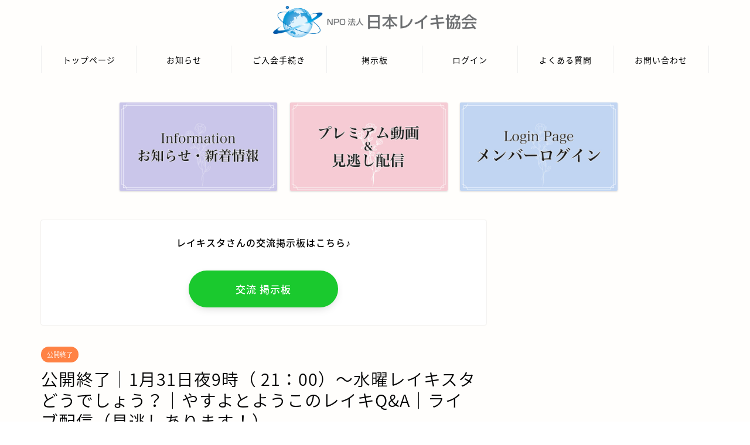

--- FILE ---
content_type: text/html; charset=UTF-8
request_url: https://reiki-online.jp/archives/13825
body_size: 11815
content:
<!DOCTYPE html>
<html lang="ja">
<head prefix="og: http://ogp.me/ns# fb: http://ogp.me/ns/fb# article: http://ogp.me/ns/article#">
<meta charset="utf-8">
<meta http-equiv="X-UA-Compatible" content="IE=edge">
<meta name="viewport" content="width=device-width, initial-scale=1">
<!-- ここからOGP -->
<meta property="og:type" content="blog">
<meta property="og:title" content="公開終了｜1月31日夜9時（ 21：00）〜水曜レイキスタどうでしょう？｜やすよとようこのレイキQ&#038;A｜ライブ配信（見逃しあります！）｜NPO法人 日本レイキ協会 オンラインサロン レイキスタ"> 
<meta property="og:url" content="https://reiki-online.jp/archives/13825"> 
<meta property="og:description" content="今週のライブ配信はやすよ師匠と、りじちょーの辻耀子がレイキのQ&amp;Aにお答えします！ 今夜のライブ配信はYouTu"> 
<meta property="og:image" content="https://reiki-online.jp/wp-content/uploads/2024/01/水どうQA_1月31日.jpg">
<meta property="og:site_name" content="NPO法人 日本レイキ協会 オンラインサロン レイキスタ">
<meta property="fb:admins" content="">
<meta name="twitter:card" content="summary">
<!-- ここまでOGP --> 

<meta name="description" itemprop="description" content="今週のライブ配信はやすよ師匠と、りじちょーの辻耀子がレイキのQ&amp;Aにお答えします！ 今夜のライブ配信はYouTu" >

<title>公開終了｜1月31日夜9時（ 21：00）〜水曜レイキスタどうでしょう？｜やすよとようこのレイキQ&#038;A｜ライブ配信（見逃しあります！）｜NPO法人 日本レイキ協会 オンラインサロン レイキスタ</title>
<link rel='dns-prefetch' href='//ajax.googleapis.com' />
<link rel='dns-prefetch' href='//cdnjs.cloudflare.com' />
<link rel='dns-prefetch' href='//use.fontawesome.com' />
<link rel='dns-prefetch' href='//s.w.org' />
<link rel="alternate" type="application/rss+xml" title="NPO法人 日本レイキ協会 オンラインサロン レイキスタ &raquo; フィード" href="https://reiki-online.jp/feed" />
<link rel="alternate" type="application/rss+xml" title="NPO法人 日本レイキ協会 オンラインサロン レイキスタ &raquo; コメントフィード" href="https://reiki-online.jp/comments/feed" />
		<script type="text/javascript">
			window._wpemojiSettings = {"baseUrl":"https:\/\/s.w.org\/images\/core\/emoji\/13.0.0\/72x72\/","ext":".png","svgUrl":"https:\/\/s.w.org\/images\/core\/emoji\/13.0.0\/svg\/","svgExt":".svg","source":{"concatemoji":"https:\/\/reiki-online.jp\/wp-includes\/js\/wp-emoji-release.min.js?ver=5.5.17"}};
			!function(e,a,t){var n,r,o,i=a.createElement("canvas"),p=i.getContext&&i.getContext("2d");function s(e,t){var a=String.fromCharCode;p.clearRect(0,0,i.width,i.height),p.fillText(a.apply(this,e),0,0);e=i.toDataURL();return p.clearRect(0,0,i.width,i.height),p.fillText(a.apply(this,t),0,0),e===i.toDataURL()}function c(e){var t=a.createElement("script");t.src=e,t.defer=t.type="text/javascript",a.getElementsByTagName("head")[0].appendChild(t)}for(o=Array("flag","emoji"),t.supports={everything:!0,everythingExceptFlag:!0},r=0;r<o.length;r++)t.supports[o[r]]=function(e){if(!p||!p.fillText)return!1;switch(p.textBaseline="top",p.font="600 32px Arial",e){case"flag":return s([127987,65039,8205,9895,65039],[127987,65039,8203,9895,65039])?!1:!s([55356,56826,55356,56819],[55356,56826,8203,55356,56819])&&!s([55356,57332,56128,56423,56128,56418,56128,56421,56128,56430,56128,56423,56128,56447],[55356,57332,8203,56128,56423,8203,56128,56418,8203,56128,56421,8203,56128,56430,8203,56128,56423,8203,56128,56447]);case"emoji":return!s([55357,56424,8205,55356,57212],[55357,56424,8203,55356,57212])}return!1}(o[r]),t.supports.everything=t.supports.everything&&t.supports[o[r]],"flag"!==o[r]&&(t.supports.everythingExceptFlag=t.supports.everythingExceptFlag&&t.supports[o[r]]);t.supports.everythingExceptFlag=t.supports.everythingExceptFlag&&!t.supports.flag,t.DOMReady=!1,t.readyCallback=function(){t.DOMReady=!0},t.supports.everything||(n=function(){t.readyCallback()},a.addEventListener?(a.addEventListener("DOMContentLoaded",n,!1),e.addEventListener("load",n,!1)):(e.attachEvent("onload",n),a.attachEvent("onreadystatechange",function(){"complete"===a.readyState&&t.readyCallback()})),(n=t.source||{}).concatemoji?c(n.concatemoji):n.wpemoji&&n.twemoji&&(c(n.twemoji),c(n.wpemoji)))}(window,document,window._wpemojiSettings);
		</script>
		<style type="text/css">
img.wp-smiley,
img.emoji {
	display: inline !important;
	border: none !important;
	box-shadow: none !important;
	height: 1em !important;
	width: 1em !important;
	margin: 0 .07em !important;
	vertical-align: -0.1em !important;
	background: none !important;
	padding: 0 !important;
}
</style>
	<link rel='stylesheet' id='rtoc_style-css'  href='https://reiki-online.jp/wp-content/plugins/rich-table-of-content/css/rtoc_style.css?ver=5.5.17' type='text/css' media='all' />
<link rel='stylesheet' id='wp-block-library-css'  href='https://reiki-online.jp/wp-includes/css/dist/block-library/style.min.css?ver=5.5.17' type='text/css' media='all' />
<link rel='stylesheet' id='contact-form-7-css'  href='https://reiki-online.jp/wp-content/plugins/contact-form-7/includes/css/styles.css?ver=5.2.2' type='text/css' media='all' />
<link rel='stylesheet' id='swpm.common-css'  href='https://reiki-online.jp/wp-content/plugins/simple-membership/css/swpm.common.css?ver=5.5.17' type='text/css' media='all' />
<link rel='stylesheet' id='wpforo-widgets-css'  href='https://reiki-online.jp/wp-content/plugins/wpforo/wpf-themes/classic/widgets.css?ver=1.9.3' type='text/css' media='all' />
<link rel='stylesheet' id='swpm-form-builder-css-css'  href='https://reiki-online.jp/wp-content/plugins/swpm-form-builder/css/swpm-form-builder.css?ver=20140412' type='text/css' media='all' />
<link rel='stylesheet' id='swpm-jqueryui-css-css'  href='https://reiki-online.jp/wp-content/plugins/swpm-form-builder/css/smoothness/jquery-ui-1.10.3.min.css?ver=20131203' type='text/css' media='all' />
<link rel='stylesheet' id='parent-style-css'  href='https://reiki-online.jp/wp-content/themes/jin/style.css?ver=5.5.17' type='text/css' media='all' />
<link rel='stylesheet' id='theme-style-css'  href='https://reiki-online.jp/wp-content/themes/jin-child/style.css?ver=5.5.17' type='text/css' media='all' />
<link rel='stylesheet' id='fontawesome-style-css'  href='https://use.fontawesome.com/releases/v5.6.3/css/all.css?ver=5.5.17' type='text/css' media='all' />
<link rel='stylesheet' id='swiper-style-css'  href='https://cdnjs.cloudflare.com/ajax/libs/Swiper/4.0.7/css/swiper.min.css?ver=5.5.17' type='text/css' media='all' />
<link rel='stylesheet' id='wpforo-dynamic-style-css'  href='https://reiki-online.jp/wp-content/plugins/wpforo/wpf-themes/classic/colors.css?ver=1.9.3.71b0eca09d127e7550c720bd96314ce6' type='text/css' media='all' />
<link rel="https://api.w.org/" href="https://reiki-online.jp/wp-json/" /><link rel="alternate" type="application/json" href="https://reiki-online.jp/wp-json/wp/v2/posts/13825" /><link rel="canonical" href="https://reiki-online.jp/archives/13825" />
<link rel='shortlink' href='https://reiki-online.jp/?p=13825' />
<link rel="alternate" type="application/json+oembed" href="https://reiki-online.jp/wp-json/oembed/1.0/embed?url=https%3A%2F%2Freiki-online.jp%2Farchives%2F13825" />
<link rel="alternate" type="text/xml+oembed" href="https://reiki-online.jp/wp-json/oembed/1.0/embed?url=https%3A%2F%2Freiki-online.jp%2Farchives%2F13825&#038;format=xml" />
<meta name="cdp-version" content="1.2.5" />        <script type="text/javascript">
            jQuery(document).ready(function($) {
                $('#respond').html('<div class="swpm-login-to-comment-msg">コメントを残すにはログインしてください。</div>');
            });
        </script>
        <!-- <meta name="swpm" version="4.8.6" /> -->
	<style type="text/css">
		#wrapper{
							background-color: #fffefc;
				background-image: url();
					}
		.related-entry-headline-text span:before,
		#comment-title span:before,
		#reply-title span:before{
			background-color: #188ea0;
			border-color: #188ea0!important;
		}
		
		#breadcrumb:after,
		#page-top a{	
			background-color: #c5a96f;
		}
				footer{
			background-color: #c5a96f;
		}
		.footer-inner a,
		#copyright,
		#copyright-center{
			border-color: #fff!important;
			color: #fff!important;
		}
		#footer-widget-area
		{
			border-color: #fff!important;
		}
				.page-top-footer a{
			color: #c5a96f!important;
		}
				#breadcrumb ul li,
		#breadcrumb ul li a{
			color: #c5a96f!important;
		}
		
		body,
		a,
		a:link,
		a:visited,
		.my-profile,
		.widgettitle,
		.tabBtn-mag label{
			color: #000000;
		}
		a:hover{
			color: #008db7;
		}
						.widget_nav_menu ul > li > a:before,
		.widget_categories ul > li > a:before,
		.widget_pages ul > li > a:before,
		.widget_recent_entries ul > li > a:before,
		.widget_archive ul > li > a:before,
		.widget_archive form:after,
		.widget_categories form:after,
		.widget_nav_menu ul > li > ul.sub-menu > li > a:before,
		.widget_categories ul > li > .children > li > a:before,
		.widget_pages ul > li > .children > li > a:before,
		.widget_nav_menu ul > li > ul.sub-menu > li > ul.sub-menu li > a:before,
		.widget_categories ul > li > .children > li > .children li > a:before,
		.widget_pages ul > li > .children > li > .children li > a:before{
			color: #188ea0;
		}
		.widget_nav_menu ul .sub-menu .sub-menu li a:before{
			background-color: #000000!important;
		}
		footer .footer-widget,
		footer .footer-widget a,
		footer .footer-widget ul li,
		.footer-widget.widget_nav_menu ul > li > a:before,
		.footer-widget.widget_categories ul > li > a:before,
		.footer-widget.widget_recent_entries ul > li > a:before,
		.footer-widget.widget_pages ul > li > a:before,
		.footer-widget.widget_archive ul > li > a:before,
		footer .widget_tag_cloud .tagcloud a:before{
			color: #fff!important;
			border-color: #fff!important;
		}
		footer .footer-widget .widgettitle{
			color: #fff!important;
			border-color: #ff8244!important;
		}
		footer .widget_nav_menu ul .children .children li a:before,
		footer .widget_categories ul .children .children li a:before,
		footer .widget_nav_menu ul .sub-menu .sub-menu li a:before{
			background-color: #fff!important;
		}
		#drawernav a:hover,
		.post-list-title,
		#prev-next p,
		#toc_container .toc_list li a{
			color: #000000!important;
		}
		
		#header-box{
			background-color: #fffefc;
		}
						@media (min-width: 768px) {
		#header-box .header-box10-bg:before,
		#header-box .header-box11-bg:before{
			border-radius: 2px;
		}
		}
										@media (min-width: 768px) {
			.top-image-meta{
				margin-top: calc(0px - 30px);
			}
		}
		@media (min-width: 1200px) {
			.top-image-meta{
				margin-top: calc(0px);
			}
		}
				.pickup-contents:before{
			background-color: #fffefc!important;
		}
		
		.main-image-text{
			color: #555;
		}
		.main-image-text-sub{
			color: #555;
		}
		
				@media (min-width: 481px) {
			#site-info{
				padding-top: 10px!important;
				padding-bottom: 10px!important;
			}
		}
		
		#site-info span a{
			color: #000000!important;
		}
		
				#headmenu .headsns .line a svg{
			fill: #3d9ecc!important;
		}
		#headmenu .headsns a,
		#headmenu{
			color: #3d9ecc!important;
			border-color:#3d9ecc!important;
		}
						.profile-follow .line-sns a svg{
			fill: #188ea0!important;
		}
		.profile-follow .line-sns a:hover svg{
			fill: #ff8244!important;
		}
		.profile-follow a{
			color: #188ea0!important;
			border-color:#188ea0!important;
		}
		.profile-follow a:hover,
		#headmenu .headsns a:hover{
			color:#ff8244!important;
			border-color:#ff8244!important;
		}
				.search-box:hover{
			color:#ff8244!important;
			border-color:#ff8244!important;
		}
				#header #headmenu .headsns .line a:hover svg{
			fill:#ff8244!important;
		}
		.cps-icon-bar,
		#navtoggle:checked + .sp-menu-open .cps-icon-bar{
			background-color: #000000;
		}
		#nav-container{
			background-color: #fffefc;
		}
		.menu-box .menu-item svg{
			fill:#000000;
		}
		#drawernav ul.menu-box > li > a,
		#drawernav2 ul.menu-box > li > a,
		#drawernav3 ul.menu-box > li > a,
		#drawernav4 ul.menu-box > li > a,
		#drawernav5 ul.menu-box > li > a,
		#drawernav ul.menu-box > li.menu-item-has-children:after,
		#drawernav2 ul.menu-box > li.menu-item-has-children:after,
		#drawernav3 ul.menu-box > li.menu-item-has-children:after,
		#drawernav4 ul.menu-box > li.menu-item-has-children:after,
		#drawernav5 ul.menu-box > li.menu-item-has-children:after{
			color: #000000!important;
		}
		#drawernav ul.menu-box li a,
		#drawernav2 ul.menu-box li a,
		#drawernav3 ul.menu-box li a,
		#drawernav4 ul.menu-box li a,
		#drawernav5 ul.menu-box li a{
			font-size: 14px!important;
		}
		#drawernav3 ul.menu-box > li{
			color: #000000!important;
		}
		#drawernav4 .menu-box > .menu-item > a:after,
		#drawernav3 .menu-box > .menu-item > a:after,
		#drawernav .menu-box > .menu-item > a:after{
			background-color: #000000!important;
		}
		#drawernav2 .menu-box > .menu-item:hover,
		#drawernav5 .menu-box > .menu-item:hover{
			border-top-color: #188ea0!important;
		}
				.cps-info-bar a{
			background-color: #ffcd44!important;
		}
				@media (min-width: 768px) {
			#main-contents-one .post-list-mag .post-list-item{
				width: 32%;
			}
			#main-contents-one .post-list-mag .post-list-item:not(:nth-child(3n)){
				margin-right: 2%;
			}
			.tabBtn-mag{
				width: 85%;
				margin-bottom: 40px;
			}
			.tabBtn-mag label{
				padding: 10px 20px;
			}
		}
				@media (min-width: 768px) {
			#tab-1:checked ~ .tabBtn-mag li [for="tab-1"]:after,
			#tab-2:checked ~ .tabBtn-mag li [for="tab-2"]:after,
			#tab-3:checked ~ .tabBtn-mag li [for="tab-3"]:after,
			#tab-4:checked ~ .tabBtn-mag li [for="tab-4"]:after{
				border-top-color: #188ea0!important;
			}
			.tabBtn-mag label{
				border-bottom-color: #188ea0!important;
			}
		}
		#tab-1:checked ~ .tabBtn-mag li [for="tab-1"],
		#tab-2:checked ~ .tabBtn-mag li [for="tab-2"],
		#tab-3:checked ~ .tabBtn-mag li [for="tab-3"],
		#tab-4:checked ~ .tabBtn-mag li [for="tab-4"],
		#prev-next a.next:after,
		#prev-next a.prev:after,
		.more-cat-button a:hover span:before{
			background-color: #188ea0!important;
		}
		

		.swiper-slide .post-list-cat,
		.post-list-mag .post-list-cat,
		.post-list-mag3col .post-list-cat,
		.post-list-mag-sp1col .post-list-cat,
		.swiper-pagination-bullet-active,
		.pickup-cat,
		.post-list .post-list-cat,
		#breadcrumb .bcHome a:hover span:before,
		.popular-item:nth-child(1) .pop-num,
		.popular-item:nth-child(2) .pop-num,
		.popular-item:nth-child(3) .pop-num{
			background-color: #ff8244!important;
		}
		.sidebar-btn a,
		.profile-sns-menu{
			background-color: #ff8244!important;
		}
		.sp-sns-menu a,
		.pickup-contents-box a:hover .pickup-title{
			border-color: #188ea0!important;
			color: #188ea0!important;
		}
				.pickup-image:after{
			display: none;
		}
				.pro-line svg{
			fill: #188ea0!important;
		}
		.cps-post-cat a,
		.meta-cat,
		.popular-cat{
			background-color: #ff8244!important;
			border-color: #ff8244!important;
		}
		.tagicon,
		.tag-box a,
		#toc_container .toc_list > li,
		#toc_container .toc_title{
			color: #188ea0!important;
		}
		.widget_tag_cloud a::before{
			color: #000000!important;
		}
		.tag-box a,
		#toc_container:before{
			border-color: #188ea0!important;
		}
		.cps-post-cat a:hover{
			color: #008db7!important;
		}
		.pagination li:not([class*="current"]) a:hover,
		.widget_tag_cloud a:hover{
			background-color: #188ea0!important;
		}
		.pagination li:not([class*="current"]) a:hover{
			opacity: 0.5!important;
		}
		.pagination li.current a{
			background-color: #188ea0!important;
			border-color: #188ea0!important;
		}
		.nextpage a:hover span {
			color: #188ea0!important;
			border-color: #188ea0!important;
		}
		.cta-content:before{
			background-color: #f9f9ed!important;
		}
		.cta-text,
		.info-title{
			color: #000000!important;
		}
		#footer-widget-area.footer_style1 .widgettitle{
			border-color: #ff8244!important;
		}
		.sidebar_style1 .widgettitle,
		.sidebar_style5 .widgettitle{
			border-color: #188ea0!important;
		}
		.sidebar_style2 .widgettitle,
		.sidebar_style4 .widgettitle,
		.sidebar_style6 .widgettitle,
		#home-bottom-widget .widgettitle,
		#home-top-widget .widgettitle,
		#post-bottom-widget .widgettitle,
		#post-top-widget .widgettitle{
			background-color: #188ea0!important;
		}
		#home-bottom-widget .widget_search .search-box input[type="submit"],
		#home-top-widget .widget_search .search-box input[type="submit"],
		#post-bottom-widget .widget_search .search-box input[type="submit"],
		#post-top-widget .widget_search .search-box input[type="submit"]{
			background-color: #ff8244!important;
		}
		
		.tn-logo-size{
			font-size: 30%!important;
		}
		@media (min-width: 481px) {
		.tn-logo-size img{
			width: calc(30%*0.5)!important;
		}
		}
		@media (min-width: 768px) {
		.tn-logo-size img{
			width: calc(30%*2.2)!important;
		}
		}
		@media (min-width: 1200px) {
		.tn-logo-size img{
			width: 30%!important;
		}
		}
		.sp-logo-size{
			font-size: 100%!important;
		}
		.sp-logo-size img{
			width: 100%!important;
		}
				.cps-post-main ul > li:before,
		.cps-post-main ol > li:before{
			background-color: #ff8244!important;
		}
		.profile-card .profile-title{
			background-color: #188ea0!important;
		}
		.profile-card{
			border-color: #188ea0!important;
		}
		.cps-post-main a{
			color:#004cd1;
		}
		.cps-post-main .marker{
			background: -webkit-linear-gradient( transparent 60%, #ffcedb 0% ) ;
			background: linear-gradient( transparent 60%, #ffcedb 0% ) ;
		}
		.cps-post-main .marker2{
			background: -webkit-linear-gradient( transparent 60%, #a9eaf2 0% ) ;
			background: linear-gradient( transparent 60%, #a9eaf2 0% ) ;
		}
		.cps-post-main .jic-sc{
			color:#f9742c;
		}
		
		
		.simple-box1{
			border-color:#ef9b9b!important;
		}
		.simple-box2{
			border-color:#f2bf7d!important;
		}
		.simple-box3{
			border-color:#444444!important;
		}
		.simple-box4{
			border-color:#efa75f!important;
		}
		.simple-box4:before{
			background-color: #efa75f;
		}
		.simple-box5{
			border-color:#e896c7!important;
		}
		.simple-box5:before{
			background-color: #e896c7;
		}
		.simple-box6{
			background-color:#fffdef!important;
		}
		.simple-box7{
			border-color:#def1f9!important;
		}
		.simple-box7:before{
			background-color:#def1f9!important;
		}
		.simple-box8{
			border-color:#96ddc1!important;
		}
		.simple-box8:before{
			background-color:#96ddc1!important;
		}
		.simple-box9:before{
			background-color:#e1c0e8!important;
		}
				.simple-box9:after{
			border-color:#e1c0e8 #e1c0e8 #fffefc #fffefc!important;
		}
				
		.kaisetsu-box1:before,
		.kaisetsu-box1-title{
			background-color:#ffa74f!important;
		}
		.kaisetsu-box2{
			border-color:#89c2f4!important;
		}
		.kaisetsu-box2-title{
			background-color:#89c2f4!important;
		}
		.kaisetsu-box4{
			border-color:#ea91a9!important;
		}
		.kaisetsu-box4-title{
			background-color:#ea91a9!important;
		}
		.kaisetsu-box5:before{
			background-color:#57b3ba!important;
		}
		.kaisetsu-box5-title{
			background-color:#57b3ba!important;
		}
		
		.concept-box1{
			border-color:#ff7700!important;
		}
		.concept-box1:after{
			background-color:#ff7700!important;
		}
		.concept-box1:before{
			content:"チェック！"!important;
			color:#ff7700!important;
		}
		.concept-box2{
			border-color:#f43809!important;
		}
		.concept-box2:after{
			background-color:#f43809!important;
		}
		.concept-box2:before{
			content:"注意点"!important;
			color:#f43809!important;
		}
		.concept-box3{
			border-color:#86cee8!important;
		}
		.concept-box3:after{
			background-color:#86cee8!important;
		}
		.concept-box3:before{
			content:"できる場合"!important;
			color:#86cee8!important;
		}
		.concept-box4{
			border-color:#ed8989!important;
		}
		.concept-box4:after{
			background-color:#ed8989!important;
		}
		.concept-box4:before{
			content:"できない場合"!important;
			color:#ed8989!important;
		}
		.concept-box5{
			border-color:#9e9e9e!important;
		}
		.concept-box5:after{
			background-color:#9e9e9e!important;
		}
		.concept-box5:before{
			content:"参考"!important;
			color:#9e9e9e!important;
		}
		.concept-box6{
			border-color:#dd9933!important;
		}
		.concept-box6:after{
			background-color:#dd9933!important;
		}
		.concept-box6:before{
			content:"メモ"!important;
			color:#dd9933!important;
		}
		
		.innerlink-box1,
		.blog-card{
			border-color:#73bc9b!important;
		}
		.innerlink-box1-title{
			background-color:#73bc9b!important;
			border-color:#73bc9b!important;
		}
		.innerlink-box1:before,
		.blog-card-hl-box{
			background-color:#73bc9b!important;
		}
				.concept-box1:before,
		.concept-box2:before,
		.concept-box3:before,
		.concept-box4:before,
		.concept-box5:before,
		.concept-box6:before{
			background-color: #fffefc;
			background-image: url();
		}
		.concept-box1:after,
		.concept-box2:after,
		.concept-box3:after,
		.concept-box4:after,
		.concept-box5:after,
		.concept-box6:after{
			border-color: #fffefc;
			border-image: url() 27 23 / 50px 30px / 1rem round space0 / 5px 5px;
		}
				
		.jin-ac-box01-title::after{
			color: #188ea0;
		}
		
		.color-button01 a,
		.color-button01 a:hover,
		.color-button01:before{
			background-color: #f77656!important;
		}
		.top-image-btn-color a,
		.top-image-btn-color a:hover,
		.top-image-btn-color:before{
			background-color: #ffcd44!important;
		}
		.color-button02 a,
		.color-button02 a:hover,
		.color-button02:before{
			background-color: #ffaf38!important;
		}
		
		.color-button01-big a,
		.color-button01-big a:hover,
		.color-button01-big:before{
			background-color: #0c71c9!important;
		}
		.color-button01-big a,
		.color-button01-big:before{
			border-radius: 5px!important;
		}
		.color-button01-big a{
			padding-top: 20px!important;
			padding-bottom: 20px!important;
		}
		
		.color-button02-big a,
		.color-button02-big a:hover,
		.color-button02-big:before{
			background-color: #ff7f1e!important;
		}
		.color-button02-big a,
		.color-button02-big:before{
			border-radius: 5px!important;
		}
		.color-button02-big a{
			padding-top: 20px!important;
			padding-bottom: 20px!important;
		}
				.color-button01-big{
			width: 75%!important;
		}
		.color-button02-big{
			width: 75%!important;
		}
				
		
					.top-image-btn-color:before,
			.color-button01:before,
			.color-button02:before,
			.color-button01-big:before,
			.color-button02-big:before{
				bottom: -1px;
				left: -1px;
				width: 100%;
				height: 100%;
				border-radius: 6px;
				box-shadow: 0px 1px 5px 0px rgba(0, 0, 0, 0.25);
				-webkit-transition: all .4s;
				transition: all .4s;
			}
			.top-image-btn-color a:hover,
			.color-button01 a:hover,
			.color-button02 a:hover,
			.color-button01-big a:hover,
			.color-button02-big a:hover{
				-webkit-transform: translateY(2px);
				transform: translateY(2px);
				-webkit-filter: brightness(0.95);
				 filter: brightness(0.95);
			}
			.top-image-btn-color:hover:before,
			.color-button01:hover:before,
			.color-button02:hover:before,
			.color-button01-big:hover:before,
			.color-button02-big:hover:before{
				-webkit-transform: translateY(2px);
				transform: translateY(2px);
				box-shadow: none!important;
			}
				
		.h2-style01 h2,
		.h2-style02 h2:before,
		.h2-style03 h2,
		.h2-style04 h2:before,
		.h2-style05 h2,
		.h2-style07 h2:before,
		.h2-style07 h2:after,
		.h3-style03 h3:before,
		.h3-style02 h3:before,
		.h3-style05 h3:before,
		.h3-style07 h3:before,
		.h2-style08 h2:after,
		.h2-style10 h2:before,
		.h2-style10 h2:after,
		.h3-style02 h3:after,
		.h4-style02 h4:before{
			background-color: #188ea0!important;
		}
		.h3-style01 h3,
		.h3-style04 h3,
		.h3-style05 h3,
		.h3-style06 h3,
		.h4-style01 h4,
		.h2-style02 h2,
		.h2-style08 h2,
		.h2-style08 h2:before,
		.h2-style09 h2,
		.h4-style03 h4{
			border-color: #188ea0!important;
		}
		.h2-style05 h2:before{
			border-top-color: #188ea0!important;
		}
		.h2-style06 h2:before,
		.sidebar_style3 .widgettitle:after{
			background-image: linear-gradient(
				-45deg,
				transparent 25%,
				#188ea0 25%,
				#188ea0 50%,
				transparent 50%,
				transparent 75%,
				#188ea0 75%,
				#188ea0			);
		}
				.jin-h2-icons.h2-style02 h2 .jic:before,
		.jin-h2-icons.h2-style04 h2 .jic:before,
		.jin-h2-icons.h2-style06 h2 .jic:before,
		.jin-h2-icons.h2-style07 h2 .jic:before,
		.jin-h2-icons.h2-style08 h2 .jic:before,
		.jin-h2-icons.h2-style09 h2 .jic:before,
		.jin-h2-icons.h2-style10 h2 .jic:before,
		.jin-h3-icons.h3-style01 h3 .jic:before,
		.jin-h3-icons.h3-style02 h3 .jic:before,
		.jin-h3-icons.h3-style03 h3 .jic:before,
		.jin-h3-icons.h3-style04 h3 .jic:before,
		.jin-h3-icons.h3-style05 h3 .jic:before,
		.jin-h3-icons.h3-style06 h3 .jic:before,
		.jin-h3-icons.h3-style07 h3 .jic:before,
		.jin-h4-icons.h4-style01 h4 .jic:before,
		.jin-h4-icons.h4-style02 h4 .jic:before,
		.jin-h4-icons.h4-style03 h4 .jic:before,
		.jin-h4-icons.h4-style04 h4 .jic:before{
			color:#188ea0;
		}
		
		@media all and (-ms-high-contrast:none){
			*::-ms-backdrop, .color-button01:before,
			.color-button02:before,
			.color-button01-big:before,
			.color-button02-big:before{
				background-color: #595857!important;
			}
		}
		
		.jin-lp-h2 h2,
		.jin-lp-h2 h2{
			background-color: transparent!important;
			border-color: transparent!important;
			color: #000000!important;
		}
		.jincolumn-h3style2{
			border-color:#188ea0!important;
		}
		.jinlph2-style1 h2:first-letter{
			color:#188ea0!important;
		}
		.jinlph2-style2 h2,
		.jinlph2-style3 h2{
			border-color:#188ea0!important;
		}
		.jin-photo-title .jin-fusen1-down,
		.jin-photo-title .jin-fusen1-even,
		.jin-photo-title .jin-fusen1-up{
			border-left-color:#188ea0;
		}
		.jin-photo-title .jin-fusen2,
		.jin-photo-title .jin-fusen3{
			background-color:#188ea0;
		}
		.jin-photo-title .jin-fusen2:before,
		.jin-photo-title .jin-fusen3:before {
			border-top-color: #188ea0;
		}
		.has-huge-font-size{
			font-size:42px!important;
		}
		.has-large-font-size{
			font-size:36px!important;
		}
		.has-medium-font-size{
			font-size:20px!important;
		}
		.has-normal-font-size{
			font-size:16px!important;
		}
		.has-small-font-size{
			font-size:13px!important;
		}
		
		
	</style>
	<style type="text/css">
		/*<!--  -->*/
		.rtoc-mokuji-content{
			background-color: #ffffff;
		}
		.rtoc-mokuji-content.frame1{
			border: 1px solid #3f9cff;
		}
		.rtoc-mokuji-content #rtoc-mokuji-title{
			color:#555555;
		}
		.rtoc-mokuji-content .rtoc-mokuji li > a{
			color: #555555;
		}
		.rtoc-mokuji-content .mokuji_ul.level-1 > .rtoc-item::before{
			background-color:#3f9cff!important;
		}
		.rtoc-mokuji-content .mokuji_ul.level-2 > .rtoc-item::before{
			background-color:#3f9cff!important;
		}
		.rtoc-mokuji-content.frame2::before,.rtoc-mokuji-content.frame3,.rtoc-mokuji-content.frame4,.rtoc-mokuji-content.frame5{
			border-color:#3f9cff;
		}
		.rtoc-mokuji-content.frame5::before,.rtoc-mokuji-content.frame5::after{
			background-color:#3f9cff;
		}
		.cls-1,.cls-2{
    		stroke:#3f9cff;
    	}
    	.rtoc-mokuji-content .decimal_ol.level-2 > .rtoc-item::before,.rtoc-mokuji-content .mokuji_ol > .rtoc-item::before{
    		color: #3f9cff;
    	}
    	.rtoc-mokuji-content .decimal_ol > .rtoc-item::after{
    		background-color: #3f9cff;
    	}
    	.rtoc-mokuji-content .decimal_ol > .rtoc-item::before{
    		color: #3f9cff;
    	}

    	/*６*/
    	#rtoc-mokuji-wrapper.addon6 #rtoc-mokuji-title span .cls-1,#rtoc-mokuji-wrapper.addon6 #rtoc-mokuji-title span .cls-2{
    		stroke: #3f9cff!important;
    	}
    	#rtoc-mokuji-wrapper.addon6 .rtoc-mokuji.level-1 > .rtoc-item{
    		border-color: #3f9cff;
    	}
    	#rtoc-mokuji-wrapper.addon6 .rtoc-mokuji.level-1 .rtoc-mokuji.level-2{
    		border-color: #3f9cff    	}
    	/*7*/
    	#rtoc-mokuji-wrapper.addon7 .rtoc-mokuji.level-1 .rtoc-chapter .rtoc-chapter-text{
    		color: #3f9cff;
    	}
    	#rtoc-mokuji-wrapper.addon7 .rtoc-mokuji.level-1 > .rtoc-item::before{
    		background-color: #3f9cff!important;
    	}
    	#rtoc-mokuji-wrapper.addon7 .rtoc-mokuji.level-1 > .rtoc-item .rtoc-mokuji.level-2{
    		border-color: #3f9cff;
    	}
    	#rtoc_return a::before{
    		background-image: url(https://reiki-online.jp/wp-content/plugins/rich-table-of-content/include/../img/rtoc_return.png);
    	}

    	#rtoc_return a{
    		background-color: !important;
    	}

	</style>
	            <style type="text/css">
                .rtoc-mokuji-content #rtoc-mokuji-title{
                    color: #188ea0;
                }
                .rtoc-mokuji-content.frame2::before, .rtoc-mokuji-content.frame3, .rtoc-mokuji-content.frame4, .rtoc-mokuji-content.frame5{
                    border-color: #188ea0;
                }
                .rtoc-mokuji-content .decimal_ol > .rtoc-item::before,.rtoc-mokuji-content .decimal_ol.level-2 > .rtoc-item::before, .rtoc-mokuji-content .mokuji_ol > .rtoc-item::before{
                    color: #188ea0;
                }
                .rtoc-mokuji-content .decimal_ol > .rtoc-item::after,.rtoc-mokuji-content .decimal_ol > .rtoc-item::after,.rtoc-mokuji-content .mokuji_ul.level-1 > .rtoc-item::before,.rtoc-mokuji-content .mokuji_ul.level-2 > .rtoc-item::before{
                    background-color: #188ea0!important;
                }
            </style>
            <link rel="icon" href="https://reiki-online.jp/wp-content/uploads/2020/11/cropped-IMG_5624-32x32.png" sizes="32x32" />
<link rel="icon" href="https://reiki-online.jp/wp-content/uploads/2020/11/cropped-IMG_5624-192x192.png" sizes="192x192" />
<link rel="apple-touch-icon" href="https://reiki-online.jp/wp-content/uploads/2020/11/cropped-IMG_5624-180x180.png" />
<meta name="msapplication-TileImage" content="https://reiki-online.jp/wp-content/uploads/2020/11/cropped-IMG_5624-270x270.png" />
		<style type="text/css" id="wp-custom-css">
			.balloon1 {
  position: relative;
  display: inline-block;
  margin: 1.5em 0;
  padding: 7px 10px;
  min-width: 120px;
  max-width: 100%;
  color: #333;
  font-size: 22px;
  background: #ffebea;
	border-radius: 15px;
}

.balloon1:before {
  content: "";
  position: absolute;
  top: 100%;
  left: 50%;
  margin-left: -15px;
  border: 15px solid transparent;
  border-top: 15px solid #ffebea;
}

.balloon1 p {
  margin: 0;
  padding: 0;
}

.cps-post-thumb img {
    display: none!important;
}


		</style>
			
<!--カエレバCSS-->
<!--アプリーチCSS-->

<meta name="google-site-verification" content="eFGLXFZnC9J7Zetl7-M0gFI02DrY_1W1cRrOhaAfTQk" />

<meta name="p:domain_verify" content="52c415893dbcef508b2ea32dd9aa23fb"/>
</head>
<body class="post-template-default single single-post postid-13825 single-format-standard wpf-default wpft-" id="nts-style">
<div id="wrapper">

		
	<div id="scroll-content" class="animate">
	
		<!--ヘッダー-->

								
<div id="header-box" class="tn_on header-box animate">
	<div id="header" class="header-type2 header animate">
		
		<div id="site-info" class="ef">
							<span class="tn-logo-size"><a href='https://reiki-online.jp/' title='NPO法人 日本レイキ協会 オンラインサロン レイキスタ' rel='home'><img src='https://reiki-online.jp/wp-content/uploads/2020/09/japanreikilogo.png' alt='NPO法人 日本レイキ協会 オンラインサロン レイキスタ'></a></span>
					</div>

	
		
	</div>
	
		
</div>


		
	<!--グローバルナビゲーション layout1-->
				<div id="nav-container" class="header-style4-animate animate">
			<div id="drawernav2" class="ef">
				<nav class="fixed-content"><ul class="menu-box"><li class="menu-item menu-item-type-post_type menu-item-object-page menu-item-home menu-item-7287"><a href="https://reiki-online.jp/">トップページ</a></li>
<li class="menu-item menu-item-type-post_type menu-item-object-page current_page_parent menu-item-236"><a href="https://reiki-online.jp/news">お知らせ</a></li>
<li class="menu-item menu-item-type-post_type menu-item-object-page menu-item-100"><a href="https://reiki-online.jp/memberprocess">ご入会手続き</a></li>
<li class="menu-item menu-item-type-post_type menu-item-object-page menu-item-7371"><a href="https://reiki-online.jp/community">掲示板</a></li>
<li class="menu-item menu-item-type-post_type menu-item-object-page menu-item-has-children menu-item-86"><a href="https://reiki-online.jp/membership-login">ログイン</a>
<ul class="sub-menu">
	<li class="menu-item menu-item-type-post_type menu-item-object-page menu-item-305"><a href="https://reiki-online.jp/membership-join-2">はじめにお読みください</a></li>
</ul>
</li>
<li class="menu-item menu-item-type-post_type menu-item-object-page menu-item-has-children menu-item-85"><a href="https://reiki-online.jp/faq">よくある質問</a>
<ul class="sub-menu">
	<li class="menu-item menu-item-type-post_type menu-item-object-page menu-item-250"><a href="https://reiki-online.jp/law">特定商取引法に基づく表記</a></li>
	<li class="menu-item menu-item-type-post_type menu-item-object-page menu-item-251"><a href="https://reiki-online.jp/privacy">メンバー規約／プライバシーポリシー</a></li>
</ul>
</li>
<li class="menu-item menu-item-type-post_type menu-item-object-page menu-item-958"><a href="https://reiki-online.jp/mail-2">お問い合わせ</a></li>
</ul></nav>			</div>
		</div>
				<!--グローバルナビゲーション layout1-->
	
			<!--ヘッダー画像-->
				<!--ヘッダー画像-->
			
		<!--ヘッダー-->

		<div class="clearfix"></div>

			
													<div class="pickup-contents-box animate">
	<ul class="pickup-contents">
			<li>
							<a href="https://reiki-online.jp/news">
					<div class="pickup-image">
													<img src="https://reiki-online.jp/wp-content/uploads/2021/06/picupmenu4-640x360.jpg" alt="" width="269" height="151" />
																	</div>
				</a>
					</li>
			<li>
										<a href="https://reiki-online.jp/archives/category/premium">
					<div class="pickup-image">
													<img src="https://reiki-online.jp/wp-content/uploads/2021/06/picupmenu2-640x360.jpg" width="269" height="151" alt="" />
																	</div>
				</a>
					</li>
			<li>
							<a href="https://reiki-online.jp/membership-login">
					<div class="pickup-image">
													<img src="https://reiki-online.jp/wp-content/uploads/2021/06/picupmenu3-640x360.jpg" alt="" width="269" height="151" />
																	</div>
				</a>
					</li>
		</ul>
</div>
							
		
	<div id="contents">

		<!--メインコンテンツ-->
			<main id="main-contents" class="main-contents article_style2 animate" itemprop="mainContentOfPage">
				
								<div id="post-top-widget">
				<div id="text-3" class="widget widget_text">			<div class="textwidget"><p style="text-align: center;"><strong>レイキスタさんの交流掲示板はこちら♪</strong></p>
<div class="jin-flexbox"><div class="jin-shortcode-button jsb-visual-bound jsb-hover-down"><a href="https://reiki-online.jp/community" target="_self" style="background: linear-gradient(107.61deg, #1ac92e 7.99%, #1ac92e 91.12%); border-radius:50px;" rel="noopener noreferrer"><strong>交流 掲示板</strong></a></div></div>
</div>
		</div>				</div>
								
				<section class="cps-post-box hentry">
																	<article class="cps-post">
							<header class="cps-post-header">
																<span class="cps-post-cat category-syuryo" itemprop="keywords"><a href="https://reiki-online.jp/archives/category/syuryo" style="background-color:!important;">公開終了</a></span>
																<h1 class="cps-post-title entry-title" itemprop="headline">公開終了｜1月31日夜9時（ 21：00）〜水曜レイキスタどうでしょう？｜やすよとようこのレイキQ&#038;A｜ライブ配信（見逃しあります！）</h1>
								<div class="cps-post-meta vcard">
									<span class="writer fn" itemprop="author" itemscope itemtype="https://schema.org/Person"><span itemprop="name">yoshihiro_t</span></span>
									<span class="cps-post-date-box">
												<span class="cps-post-date"><i class="jic jin-ifont-watch" aria-hidden="true"></i>&nbsp;<time class="entry-date date published" datetime="2024-01-31T09:00:26+09:00">2024年1月31日</time></span>
	<span class="timeslash"> /</span>
	<time class="entry-date date updated" datetime="2024-04-03T22:42:35+09:00"><span class="cps-post-date"><i class="jic jin-ifont-reload" aria-hidden="true"></i>&nbsp;2024年4月3日</span></time>
										</span>
								</div>
								
							</header>
														
							<div class="cps-post-main-box">
								<div class="cps-post-main   jin-h4-icons jin-clovericon-h4 h2-style09 h3-style02 h4-style02 entry-content xl-size xl-size-sp" itemprop="articleBody">

									<div class="clearfix"></div>
	
									ご入会済みの方は、ログインをしてご覧ください。<a href="https://reiki-online.jp/membership-login/"> ログインはこちら</a> <br /><br />オンラインレイキサロンへのご入会がまだの方はお手続きが必要です。<br /><br /> <span class="color-button01"><a href="https://reiki-online.jp/memberprocess">ご入会手続きページへ</a></span>									
																		
									
																		
									
									
									<div class="clearfix"></div>
<div class="adarea-box">
	</div>
									
																		<div class="related-ad-unit-area"></div>
																		
																		
									

									<section class="cta-content">
					<span class="info-title"></span>
					<div class="cta-text">
					<h2 id="rtoc-1" >オンライン zoom練習会</h2>
<p style="text-align: left;"><a href="https://www.japan-reiki.com/reikista/zoom_rensyukai_top.html"><img loading="lazy" class="aligncenter wp-image-9040 size-full" src="https://reiki-online.jp/wp-content/uploads/2021/05/reikista_zoom_title1.png" alt="" width="930" height="402" srcset="https://reiki-online.jp/wp-content/uploads/2021/05/reikista_zoom_title1.png 930w, https://reiki-online.jp/wp-content/uploads/2021/05/reikista_zoom_title1-300x130.png 300w, https://reiki-online.jp/wp-content/uploads/2021/05/reikista_zoom_title1-768x332.png 768w" sizes="(max-width: 930px) 100vw, 930px" /></a></p>
<ul style="text-align: left;">
<li style="text-align: left;"><strong>少人数制のzoom 生中継レッスン</strong></li>
<li style="text-align: left;"><strong>レイキに自信がない人も大歓迎！
<div class="jin-yohaku10"></div>
<p></strong></li>
</ul>
<p style="text-align: left;"><strong>（練習会は今までにアチューンメントを受けたことがある方が対象です！）</strong></p>
<div class="jin-flexbox">
<div class="jin-shortcode-button jsb-visual-shiny jsb-hover-down"><a href="https://www.japan-reiki.com/reikista/zoom_rensyukai_top.html" target="_self" style="background: linear-gradient(107.61deg, #f24646 7.99%, #f79f11 91.12%); border-radius:50px;"><span style="font-size: 20px;"><strong>詳細はこちらをクリック！</strong></span></a></div>
</div>
<p>&nbsp;</p>
					</div>
				</section>
												
								</div>
							</div>
						</article>
						
														</section>
				
								<div id="post-bottom-widget">
				<div id="text-2" class="widget widget_text">			<div class="textwidget"><div class="jin-photo-title"><span class="jin-fusen3">オンラインレイキサロン公式LINE！</span></div>
<p><strong>大事なお知らせを見逃さないためにライン登録をお願いします！</strong></p>
<p>ぜひご登録ください！！</p>
<p>スマホの方はこちら↓↓↓タップ！</p>
<p><a href="https://lin.ee/QQ6pAUv"><img src="https://scdn.line-apps.com/n/line_add_friends/btn/ja.png" alt="友だち追加" height="36" border="0" /></a></p>
<p>パソコンの方は、QRコードをスマホで読み取ってね。<br />
↓↓↓<br />
<img loading="lazy" class="size-full wp-image-670 alignnone" src="https://reiki-online.jp/wp-content/uploads/2020/11/M.png" alt="オンラインレイキサロン公式LINEQRコード" width="180" height="180" srcset="https://reiki-online.jp/wp-content/uploads/2020/11/M.png 180w, https://reiki-online.jp/wp-content/uploads/2020/11/M-150x150.png 150w" sizes="(max-width: 180px) 100vw, 180px" /></p>
</div>
		</div>				</div>
								
																
																
				

<div id="comment-box">
		
	</div>
				
							</main>

		<!--サイドバー-->
	</div>
<div class="clearfix"></div>
	<!--フッター-->
				<!-- breadcrumb -->
<div id="breadcrumb" class="footer_type1">
	<ul itemscope itemtype="https://schema.org/BreadcrumbList">
		
		<div class="page-top-footer"><a class="totop"><i class="jic jin-ifont-arrowtop"></i></a></div>
		
		<li itemprop="itemListElement" itemscope itemtype="https://schema.org/ListItem">
			<a href="https://reiki-online.jp/" itemid="https://reiki-online.jp/" itemscope itemtype="https://schema.org/Thing" itemprop="item">
				<i class="jic jin-ifont-home space-i" aria-hidden="true"></i><span itemprop="name">HOME</span>
			</a>
			<meta itemprop="position" content="1">
		</li>
		
		<li itemprop="itemListElement" itemscope itemtype="https://schema.org/ListItem"><i class="jic jin-ifont-arrow space" aria-hidden="true"></i><a href="https://reiki-online.jp/archives/category/syuryo" itemid="https://reiki-online.jp/archives/category/syuryo" itemscope itemtype="https://schema.org/Thing" itemprop="item"><span itemprop="name">公開終了</span></a><meta itemprop="position" content="2"></li>		
				<li itemprop="itemListElement" itemscope itemtype="https://schema.org/ListItem">
			<i class="jic jin-ifont-arrow space" aria-hidden="true"></i>
			<a href="#" itemid="" itemscope itemtype="https://schema.org/Thing" itemprop="item">
				<span itemprop="name">公開終了｜1月31日夜9時（ 21：00）〜水曜レイキスタどうでしょう？｜やすよとようこのレイキQ&#038;A｜ライブ配信（見逃しあります！）</span>
			</a>
			<meta itemprop="position" content="3">		</li>
			</ul>
</div>
<!--breadcrumb-->				<footer role="contentinfo" itemscope itemtype="https://schema.org/WPFooter">
	
		<!--ここからフッターウィジェット-->
		
				
				
		
		<div class="clearfix"></div>
		
		<!--ここまでフッターウィジェット-->
	
					<div id="footer-box">
				<div class="footer-inner">
					<span id="privacy"><a href="https://reiki-online.jp/privacy">プライバシーポリシー</a></span>
					<span id="law"><a href="https://reiki-online.jp/law">特定商取引法に基づく表記</a></span>
					<span id="copyright" itemprop="copyrightHolder"><i class="jic jin-ifont-copyright" aria-hidden="true"></i>2020–2025&nbsp;&nbsp;NPO法人 日本レイキ協会 オンラインサロン レイキスタ</span>
				</div>
			</div>
				<div class="clearfix"></div>
	</footer>
	
	
	
		
	</div><!--scroll-content-->

			
</div><!--wrapper-->

<script type='text/javascript' src='https://ajax.googleapis.com/ajax/libs/jquery/1.12.4/jquery.min.js?ver=5.5.17' id='jquery-js'></script>
<script type='text/javascript' id='vk-ltc-js-js-extra'>
/* <![CDATA[ */
var vkLtc = {"ajaxurl":"https:\/\/reiki-online.jp\/wp-admin\/admin-ajax.php"};
/* ]]> */
</script>
<script type='text/javascript' src='https://reiki-online.jp/wp-content/plugins/vk-link-target-controller/js/script.min.js?ver=1.5.1' id='vk-ltc-js-js'></script>
<script type='text/javascript' id='jquery-form-validation-js-extra'>
/* <![CDATA[ */
var swpmFbValidation = {"str":{"checkOne":"Please check at least one."}};
/* ]]> */
</script>
<script type='text/javascript' src='https://reiki-online.jp/wp-content/plugins/swpm-form-builder/js/jquery.validate.min.js?ver=1.9.0' id='jquery-form-validation-js'></script>
<script type='text/javascript' src='https://reiki-online.jp/wp-content/plugins/swpm-form-builder/js/swpm-validation.js?ver=20140412-1' id='swpm-form-builder-validation-js'></script>
<script type='text/javascript' src='https://reiki-online.jp/wp-content/plugins/swpm-form-builder/js/jquery.metadata.js?ver=2.0' id='swpm-form-builder-metadata-js'></script>
<script type='text/javascript' src='https://reiki-online.jp/wp-content/plugins/swpm-form-builder/js/i18n/validate/messages-en_US.js?ver=1.9.0' id='swpm-validation-i18n-js'></script>
<script type='text/javascript' id='rtoc_js-js-extra'>
/* <![CDATA[ */
var rtocListH2Type = {"rtocListH2Type":"ol2"};
var rtocListH3Type = {"rtocListH3Type":"ul"};
var rtocTitleDisplay = {"rtocTitleDisplay":"left"};
var rtocTitle = {"rtocTitle":"\u76ee\u6b21"};
var rtocDisplay = {"rtocDisplay":{"post":"post","page":"page"}};
var rtocInitialDisplay = {"rtocInitialDisplay":"close"};
var rtocHeadlineDisplay = {"rtocHeadlineDisplay":"h3"};
var rtocDisplayHeadlineAmount = {"rtocDisplayHeadlineAmount":"5"};
var rtocFont = {"rtocFont":"default"};
var rtocAnimation = {"rtocAnimation":"animation-fade"};
var rtocColor = {"rtocColor":"preset1"};
var rtocScrollAnimation = {"rtocScrollAnimation":"on"};
var rtocBackButton = {"rtocBackButton":"on"};
var rtocOpenText = {"rtocOpenText":"OPEN"};
var rtocCloseText = {"rtocCloseText":"CLOSE"};
/* ]]> */
</script>
<script type='text/javascript' src='https://reiki-online.jp/wp-content/plugins/rich-table-of-content/js/rtoc_common.js?ver=5.5.17' id='rtoc_js-js'></script>
<script type='text/javascript' src='https://reiki-online.jp/wp-content/plugins/rich-table-of-content/js/rtoc_scroll.js?ver=5.5.17' id='rtoc_js_scroll-js'></script>
<script type='text/javascript' id='contact-form-7-js-extra'>
/* <![CDATA[ */
var wpcf7 = {"apiSettings":{"root":"https:\/\/reiki-online.jp\/wp-json\/contact-form-7\/v1","namespace":"contact-form-7\/v1"}};
/* ]]> */
</script>
<script type='text/javascript' src='https://reiki-online.jp/wp-content/plugins/contact-form-7/includes/js/scripts.js?ver=5.2.2' id='contact-form-7-js'></script>
<script type='text/javascript' src='https://reiki-online.jp/wp-content/themes/jin/js/common.js?ver=5.5.17' id='cps-common-js'></script>
<script type='text/javascript' src='https://reiki-online.jp/wp-content/themes/jin/js/jin_h_icons.js?ver=5.5.17' id='jin-h-icons-js'></script>
<script type='text/javascript' src='https://cdnjs.cloudflare.com/ajax/libs/Swiper/4.0.7/js/swiper.min.js?ver=5.5.17' id='cps-swiper-js'></script>
<script type='text/javascript' src='https://use.fontawesome.com/releases/v5.6.3/js/all.js?ver=5.5.17' id='fontowesome5-js'></script>
<script type='text/javascript' src='https://reiki-online.jp/wp-includes/js/wp-embed.min.js?ver=5.5.17' id='wp-embed-js'></script>

<script>
	var mySwiper = new Swiper ('.swiper-container', {
		// Optional parameters
		loop: true,
		slidesPerView: 5,
		spaceBetween: 15,
		autoplay: {
			delay: 2700,
		},
		// If we need pagination
		pagination: {
			el: '.swiper-pagination',
		},

		// Navigation arrows
		navigation: {
			nextEl: '.swiper-button-next',
			prevEl: '.swiper-button-prev',
		},

		// And if we need scrollbar
		scrollbar: {
			el: '.swiper-scrollbar',
		},
		breakpoints: {
              1024: {
				slidesPerView: 4,
				spaceBetween: 15,
			},
              767: {
				slidesPerView: 2,
				spaceBetween: 10,
				centeredSlides : true,
				autoplay: {
					delay: 4200,
				},
			}
        }
	});
	
	var mySwiper2 = new Swiper ('.swiper-container2', {
	// Optional parameters
		loop: true,
		slidesPerView: 3,
		spaceBetween: 17,
		centeredSlides : true,
		autoplay: {
			delay: 4000,
		},

		// If we need pagination
		pagination: {
			el: '.swiper-pagination',
		},

		// Navigation arrows
		navigation: {
			nextEl: '.swiper-button-next',
			prevEl: '.swiper-button-prev',
		},

		// And if we need scrollbar
		scrollbar: {
			el: '.swiper-scrollbar',
		},

		breakpoints: {
			767: {
				slidesPerView: 2,
				spaceBetween: 10,
				centeredSlides : true,
				autoplay: {
					delay: 4200,
				},
			}
		}
	});

</script>
<div id="page-top">
	<a class="totop"><i class="jic jin-ifont-arrowtop"></i></a>
</div>

</body>
</html>
<link href="https://fonts.googleapis.com/css?family=Quicksand" rel="stylesheet">
<link href="https://fonts.googleapis.com/earlyaccess/notosansjapanese.css" rel="stylesheet" />
